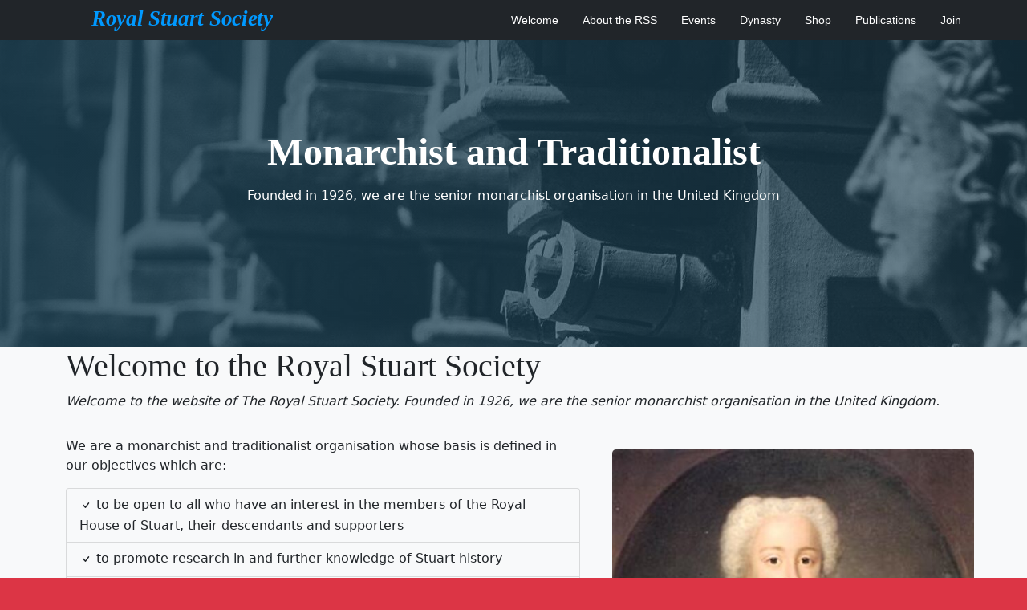

--- FILE ---
content_type: text/html
request_url: https://royalstuartsociety.com/
body_size: 6963
content:
<!DOCTYPE html>

<html lang="en-GB">
  <head>
    <meta charset="utf-8" />
    <meta name="viewport" content="width=device-width, initial-scale=1" />

    <title>Welcome &mdash; Royal Stuart Society</title>
    <meta name="description" content="Royal Stuart Society Senior UK monarchist organisation" />
    <meta name="author" content="Landour" />

    <link
      href="https://cdn.jsdelivr.net/npm/bootstrap@5.1.2/dist/css/bootstrap.min.css"
      rel="stylesheet"
      integrity="sha384-uWxY/CJNBR+1zjPWmfnSnVxwRheevXITnMqoEIeG1LJrdI0GlVs/9cVSyPYXdcSF"
      crossorigin="anonymous"
    />

    <link rel="stylesheet" href="/css/rss-tmp.css" />
    <link rel="stylesheet" href="/css/LineIcons.2.0.css" />
    <link rel="stylesheet" href="/css/bootstrap-icons.css" />
    <link rel="stylesheet" href="/css/features.css" />
    <link rel="stylesheet" href="/css/blog.css" />
  </head>

  <body class="bg-danger">
    <!--- need to reduce the svg-->
    <svg xmlns="http://www.w3.org/2000/svg" style="display: none">
      <symbol id="bootstrap" viewBox="0 0 118 94">
        <title>Bootstrap</title>
        <path
          fill-rule="evenodd"
          clip-rule="evenodd"
          d="M24.509 0c-6.733 0-11.715 5.893-11.492 12.284.214 6.14-.064 14.092-2.066 20.577C8.943 39.365 5.547 43.485 0 44.014v5.972c5.547.529 8.943 4.649 10.951 11.153 2.002 6.485 2.28 14.437 2.066 20.577C12.794 88.106 17.776 94 24.51 94H93.5c6.733 0 11.714-5.893 11.491-12.284-.214-6.14.064-14.092 2.066-20.577 2.009-6.504 5.396-10.624 10.943-11.153v-5.972c-5.547-.529-8.934-4.649-10.943-11.153-2.002-6.484-2.28-14.437-2.066-20.577C105.214 5.894 100.233 0 93.5 0H24.508zM80 57.863C80 66.663 73.436 72 62.543 72H44a2 2 0 01-2-2V24a2 2 0 012-2h18.437c9.083 0 15.044 4.92 15.044 12.474 0 5.302-4.01 10.049-9.119 10.88v.277C75.317 46.394 80 51.21 80 57.863zM60.521 28.34H49.948v14.934h8.905c6.884 0 10.68-2.772 10.68-7.727 0-4.643-3.264-7.207-9.012-7.207zM49.948 49.2v16.458H60.91c7.167 0 10.964-2.876 10.964-8.281 0-5.406-3.903-8.178-11.425-8.178H49.948z"
        ></path>
      </symbol>
      <symbol id="home" viewBox="0 0 16 16">
        <path
          d="M8.354 1.146a.5.5 0 0 0-.708 0l-6 6A.5.5 0 0 0 1.5 7.5v7a.5.5 0 0 0 .5.5h4.5a.5.5 0 0 0 .5-.5v-4h2v4a.5.5 0 0 0 .5.5H14a.5.5 0 0 0 .5-.5v-7a.5.5 0 0 0-.146-.354L13 5.793V2.5a.5.5 0 0 0-.5-.5h-1a.5.5 0 0 0-.5.5v1.293L8.354 1.146zM2.5 14V7.707l5.5-5.5 5.5 5.5V14H10v-4a.5.5 0 0 0-.5-.5h-3a.5.5 0 0 0-.5.5v4H2.5z"
        />
      </symbol>
      <symbol id="speedometer2" viewBox="0 0 16 16">
        <path
          d="M8 4a.5.5 0 0 1 .5.5V6a.5.5 0 0 1-1 0V4.5A.5.5 0 0 1 8 4zM3.732 5.732a.5.5 0 0 1 .707 0l.915.914a.5.5 0 1 1-.708.708l-.914-.915a.5.5 0 0 1 0-.707zM2 10a.5.5 0 0 1 .5-.5h1.586a.5.5 0 0 1 0 1H2.5A.5.5 0 0 1 2 10zm9.5 0a.5.5 0 0 1 .5-.5h1.5a.5.5 0 0 1 0 1H12a.5.5 0 0 1-.5-.5zm.754-4.246a.389.389 0 0 0-.527-.02L7.547 9.31a.91.91 0 1 0 1.302 1.258l3.434-4.297a.389.389 0 0 0-.029-.518z"
        />
        <path
          fill-rule="evenodd"
          d="M0 10a8 8 0 1 1 15.547 2.661c-.442 1.253-1.845 1.602-2.932 1.25C11.309 13.488 9.475 13 8 13c-1.474 0-3.31.488-4.615.911-1.087.352-2.49.003-2.932-1.25A7.988 7.988 0 0 1 0 10zm8-7a7 7 0 0 0-6.603 9.329c.203.575.923.876 1.68.63C4.397 12.533 6.358 12 8 12s3.604.532 4.923.96c.757.245 1.477-.056 1.68-.631A7 7 0 0 0 8 3z"
        />
      </symbol>
      <symbol id="table" viewBox="0 0 16 16">
        <path
          d="M0 2a2 2 0 0 1 2-2h12a2 2 0 0 1 2 2v12a2 2 0 0 1-2 2H2a2 2 0 0 1-2-2V2zm15 2h-4v3h4V4zm0 4h-4v3h4V8zm0 4h-4v3h3a1 1 0 0 0 1-1v-2zm-5 3v-3H6v3h4zm-5 0v-3H1v2a1 1 0 0 0 1 1h3zm-4-4h4V8H1v3zm0-4h4V4H1v3zm5-3v3h4V4H6zm4 4H6v3h4V8z"
        />
      </symbol>
      <symbol id="people-circle" viewBox="0 0 16 16">
        <path d="M11 6a3 3 0 1 1-6 0 3 3 0 0 1 6 0z" />
        <path
          fill-rule="evenodd"
          d="M0 8a8 8 0 1 1 16 0A8 8 0 0 1 0 8zm8-7a7 7 0 0 0-5.468 11.37C3.242 11.226 4.805 10 8 10s4.757 1.225 5.468 2.37A7 7 0 0 0 8 1z"
        />
      </symbol>
      <symbol id="grid" viewBox="0 0 16 16">
        <path
          d="M1 2.5A1.5 1.5 0 0 1 2.5 1h3A1.5 1.5 0 0 1 7 2.5v3A1.5 1.5 0 0 1 5.5 7h-3A1.5 1.5 0 0 1 1 5.5v-3zM2.5 2a.5.5 0 0 0-.5.5v3a.5.5 0 0 0 .5.5h3a.5.5 0 0 0 .5-.5v-3a.5.5 0 0 0-.5-.5h-3zm6.5.5A1.5 1.5 0 0 1 10.5 1h3A1.5 1.5 0 0 1 15 2.5v3A1.5 1.5 0 0 1 13.5 7h-3A1.5 1.5 0 0 1 9 5.5v-3zm1.5-.5a.5.5 0 0 0-.5.5v3a.5.5 0 0 0 .5.5h3a.5.5 0 0 0 .5-.5v-3a.5.5 0 0 0-.5-.5h-3zM1 10.5A1.5 1.5 0 0 1 2.5 9h3A1.5 1.5 0 0 1 7 10.5v3A1.5 1.5 0 0 1 5.5 15h-3A1.5 1.5 0 0 1 1 13.5v-3zm1.5-.5a.5.5 0 0 0-.5.5v3a.5.5 0 0 0 .5.5h3a.5.5 0 0 0 .5-.5v-3a.5.5 0 0 0-.5-.5h-3zm6.5.5A1.5 1.5 0 0 1 10.5 9h3a1.5 1.5 0 0 1 1.5 1.5v3a1.5 1.5 0 0 1-1.5 1.5h-3A1.5 1.5 0 0 1 9 13.5v-3zm1.5-.5a.5.5 0 0 0-.5.5v3a.5.5 0 0 0 .5.5h3a.5.5 0 0 0 .5-.5v-3a.5.5 0 0 0-.5-.5h-3z"
        />
      </symbol>
      <symbol id="collection" viewBox="0 0 16 16">
        <path
          d="M2.5 3.5a.5.5 0 0 1 0-1h11a.5.5 0 0 1 0 1h-11zm2-2a.5.5 0 0 1 0-1h7a.5.5 0 0 1 0 1h-7zM0 13a1.5 1.5 0 0 0 1.5 1.5h13A1.5 1.5 0 0 0 16 13V6a1.5 1.5 0 0 0-1.5-1.5h-13A1.5 1.5 0 0 0 0 6v7zm1.5.5A.5.5 0 0 1 1 13V6a.5.5 0 0 1 .5-.5h13a.5.5 0 0 1 .5.5v7a.5.5 0 0 1-.5.5h-13z"
        />
      </symbol>
      <symbol id="calendar3" viewBox="0 0 16 16">
        <path
          d="M14 0H2a2 2 0 0 0-2 2v12a2 2 0 0 0 2 2h12a2 2 0 0 0 2-2V2a2 2 0 0 0-2-2zM1 3.857C1 3.384 1.448 3 2 3h12c.552 0 1 .384 1 .857v10.286c0 .473-.448.857-1 .857H2c-.552 0-1-.384-1-.857V3.857z"
        />
        <path
          d="M6.5 7a1 1 0 1 0 0-2 1 1 0 0 0 0 2zm3 0a1 1 0 1 0 0-2 1 1 0 0 0 0 2zm3 0a1 1 0 1 0 0-2 1 1 0 0 0 0 2zm-9 3a1 1 0 1 0 0-2 1 1 0 0 0 0 2zm3 0a1 1 0 1 0 0-2 1 1 0 0 0 0 2zm3 0a1 1 0 1 0 0-2 1 1 0 0 0 0 2zm3 0a1 1 0 1 0 0-2 1 1 0 0 0 0 2zm-9 3a1 1 0 1 0 0-2 1 1 0 0 0 0 2zm3 0a1 1 0 1 0 0-2 1 1 0 0 0 0 2zm3 0a1 1 0 1 0 0-2 1 1 0 0 0 0 2z"
        />
      </symbol>
      <symbol id="chat-quote-fill" viewBox="0 0 16 16">
        <path
          d="M16 8c0 3.866-3.582 7-8 7a9.06 9.06 0 0 1-2.347-.306c-.584.296-1.925.864-4.181 1.234-.2.032-.352-.176-.273-.362.354-.836.674-1.95.77-2.966C.744 11.37 0 9.76 0 8c0-3.866 3.582-7 8-7s8 3.134 8 7zM7.194 6.766a1.688 1.688 0 0 0-.227-.272 1.467 1.467 0 0 0-.469-.324l-.008-.004A1.785 1.785 0 0 0 5.734 6C4.776 6 4 6.746 4 7.667c0 .92.776 1.666 1.734 1.666.343 0 .662-.095.931-.26-.137.389-.39.804-.81 1.22a.405.405 0 0 0 .011.59c.173.16.447.155.614-.01 1.334-1.329 1.37-2.758.941-3.706a2.461 2.461 0 0 0-.227-.4zM11 9.073c-.136.389-.39.804-.81 1.22a.405.405 0 0 0 .012.59c.172.16.446.155.613-.01 1.334-1.329 1.37-2.758.942-3.706a2.466 2.466 0 0 0-.228-.4 1.686 1.686 0 0 0-.227-.273 1.466 1.466 0 0 0-.469-.324l-.008-.004A1.785 1.785 0 0 0 10.07 6c-.957 0-1.734.746-1.734 1.667 0 .92.777 1.666 1.734 1.666.343 0 .662-.095.931-.26z"
        />
      </symbol>
      <symbol id="cpu-fill" viewBox="0 0 16 16">
        <path d="M6.5 6a.5.5 0 0 0-.5.5v3a.5.5 0 0 0 .5.5h3a.5.5 0 0 0 .5-.5v-3a.5.5 0 0 0-.5-.5h-3z" />
        <path
          d="M5.5.5a.5.5 0 0 0-1 0V2A2.5 2.5 0 0 0 2 4.5H.5a.5.5 0 0 0 0 1H2v1H.5a.5.5 0 0 0 0 1H2v1H.5a.5.5 0 0 0 0 1H2v1H.5a.5.5 0 0 0 0 1H2A2.5 2.5 0 0 0 4.5 14v1.5a.5.5 0 0 0 1 0V14h1v1.5a.5.5 0 0 0 1 0V14h1v1.5a.5.5 0 0 0 1 0V14h1v1.5a.5.5 0 0 0 1 0V14a2.5 2.5 0 0 0 2.5-2.5h1.5a.5.5 0 0 0 0-1H14v-1h1.5a.5.5 0 0 0 0-1H14v-1h1.5a.5.5 0 0 0 0-1H14v-1h1.5a.5.5 0 0 0 0-1H14A2.5 2.5 0 0 0 11.5 2V.5a.5.5 0 0 0-1 0V2h-1V.5a.5.5 0 0 0-1 0V2h-1V.5a.5.5 0 0 0-1 0V2h-1V.5zm1 4.5h3A1.5 1.5 0 0 1 11 6.5v3A1.5 1.5 0 0 1 9.5 11h-3A1.5 1.5 0 0 1 5 9.5v-3A1.5 1.5 0 0 1 6.5 5z"
        />
      </symbol>
      <symbol id="gear-fill" viewBox="0 0 16 16">
        <path
          d="M9.405 1.05c-.413-1.4-2.397-1.4-2.81 0l-.1.34a1.464 1.464 0 0 1-2.105.872l-.31-.17c-1.283-.698-2.686.705-1.987 1.987l.169.311c.446.82.023 1.841-.872 2.105l-.34.1c-1.4.413-1.4 2.397 0 2.81l.34.1a1.464 1.464 0 0 1 .872 2.105l-.17.31c-.698 1.283.705 2.686 1.987 1.987l.311-.169a1.464 1.464 0 0 1 2.105.872l.1.34c.413 1.4 2.397 1.4 2.81 0l.1-.34a1.464 1.464 0 0 1 2.105-.872l.31.17c1.283.698 2.686-.705 1.987-1.987l-.169-.311a1.464 1.464 0 0 1 .872-2.105l.34-.1c1.4-.413 1.4-2.397 0-2.81l-.34-.1a1.464 1.464 0 0 1-.872-2.105l.17-.31c.698-1.283-.705-2.686-1.987-1.987l-.311.169a1.464 1.464 0 0 1-2.105-.872l-.1-.34zM8 10.93a2.929 2.929 0 1 1 0-5.86 2.929 2.929 0 0 1 0 5.858z"
        />
      </symbol>
      <symbol id="speedometer" viewBox="0 0 16 16">
        <path
          d="M8 2a.5.5 0 0 1 .5.5V4a.5.5 0 0 1-1 0V2.5A.5.5 0 0 1 8 2zM3.732 3.732a.5.5 0 0 1 .707 0l.915.914a.5.5 0 1 1-.708.708l-.914-.915a.5.5 0 0 1 0-.707zM2 8a.5.5 0 0 1 .5-.5h1.586a.5.5 0 0 1 0 1H2.5A.5.5 0 0 1 2 8zm9.5 0a.5.5 0 0 1 .5-.5h1.5a.5.5 0 0 1 0 1H12a.5.5 0 0 1-.5-.5zm.754-4.246a.389.389 0 0 0-.527-.02L7.547 7.31A.91.91 0 1 0 8.85 8.569l3.434-4.297a.389.389 0 0 0-.029-.518z"
        />
        <path
          fill-rule="evenodd"
          d="M6.664 15.889A8 8 0 1 1 9.336.11a8 8 0 0 1-2.672 15.78zm-4.665-4.283A11.945 11.945 0 0 1 8 10c2.186 0 4.236.585 6.001 1.606a7 7 0 1 0-12.002 0z"
        />
      </symbol>
      <symbol id="toggles2" viewBox="0 0 16 16">
        <path d="M9.465 10H12a2 2 0 1 1 0 4H9.465c.34-.588.535-1.271.535-2 0-.729-.195-1.412-.535-2z" />
        <path
          d="M6 15a3 3 0 1 0 0-6 3 3 0 0 0 0 6zm0 1a4 4 0 1 1 0-8 4 4 0 0 1 0 8zm.535-10a3.975 3.975 0 0 1-.409-1H4a1 1 0 0 1 0-2h2.126c.091-.355.23-.69.41-1H4a2 2 0 1 0 0 4h2.535z"
        />
        <path d="M14 4a4 4 0 1 1-8 0 4 4 0 0 1 8 0z" />
      </symbol>
      <symbol id="tools" viewBox="0 0 16 16">
        <path
          d="M1 0L0 1l2.2 3.081a1 1 0 0 0 .815.419h.07a1 1 0 0 1 .708.293l2.675 2.675-2.617 2.654A3.003 3.003 0 0 0 0 13a3 3 0 1 0 5.878-.851l2.654-2.617.968.968-.305.914a1 1 0 0 0 .242 1.023l3.356 3.356a1 1 0 0 0 1.414 0l1.586-1.586a1 1 0 0 0 0-1.414l-3.356-3.356a1 1 0 0 0-1.023-.242L10.5 9.5l-.96-.96 2.68-2.643A3.005 3.005 0 0 0 16 3c0-.269-.035-.53-.102-.777l-2.14 2.141L12 4l-.364-1.757L13.777.102a3 3 0 0 0-3.675 3.68L7.462 6.46 4.793 3.793a1 1 0 0 1-.293-.707v-.071a1 1 0 0 0-.419-.814L1 0zm9.646 10.646a.5.5 0 0 1 .708 0l3 3a.5.5 0 0 1-.708.708l-3-3a.5.5 0 0 1 0-.708zM3 11l.471.242.529.026.287.445.445.287.026.529L5 13l-.242.471-.026.529-.445.287-.287.445-.529.026L3 15l-.471-.242L2 14.732l-.287-.445L1.268 14l-.026-.529L1 13l.242-.471.026-.529.445-.287.287-.445.529-.026L3 11z"
        />
      </symbol>
      <symbol id="chevron-right" viewBox="0 0 16 16">
        <path
          fill-rule="evenodd"
          d="M4.646 1.646a.5.5 0 0 1 .708 0l6 6a.5.5 0 0 1 0 .708l-6 6a.5.5 0 0 1-.708-.708L10.293 8 4.646 2.354a.5.5 0 0 1 0-.708z"
        />
      </symbol>
      <symbol id="geo-fill" viewBox="0 0 16 16">
        <path
          fill-rule="evenodd"
          d="M4 4a4 4 0 1 1 4.5 3.969V13.5a.5.5 0 0 1-1 0V7.97A4 4 0 0 1 4 3.999zm2.493 8.574a.5.5 0 0 1-.411.575c-.712.118-1.28.295-1.655.493a1.319 1.319 0 0 0-.37.265.301.301 0 0 0-.057.09V14l.002.008a.147.147 0 0 0 .016.033.617.617 0 0 0 .145.15c.165.13.435.27.813.395.751.25 1.82.414 3.024.414s2.273-.163 3.024-.414c.378-.126.648-.265.813-.395a.619.619 0 0 0 .146-.15.148.148 0 0 0 .015-.033L12 14v-.004a.301.301 0 0 0-.057-.09 1.318 1.318 0 0 0-.37-.264c-.376-.198-.943-.375-1.655-.493a.5.5 0 1 1 .164-.986c.77.127 1.452.328 1.957.594C12.5 13 13 13.4 13 14c0 .426-.26.752-.544.977-.29.228-.68.413-1.116.558-.878.293-2.059.465-3.34.465-1.281 0-2.462-.172-3.34-.465-.436-.145-.826-.33-1.116-.558C3.26 14.752 3 14.426 3 14c0-.599.5-1 .961-1.243.505-.266 1.187-.467 1.957-.594a.5.5 0 0 1 .575.411z"
        />
      </symbol>
    </svg>
    <!-- END SVG-->

    <header id="header">
      <nav class="navbar navbar-expand-lg navbar-dark fixed-top bg-dark">
        <div class="container">
          <a href="/" class="navbar-brand">
            <img src="/images/ph_rss2_300x30.svg" alt="Royal Stuart Society" />
          </a>

          <button class="navbar-toggler" type="button" data-bs-toggle="collapse" data-bs-target="#navlinks">
            <span class="navbar-toggler-icon"></span>
          </button>

          <div id="navlinks" class="collapse navbar-collapse">
            <ul class="navbar-nav ms-auto">
              <li class="nav-item"><a href="/">Welcome</a></li>
              <li class="nav-item"><a href="/about-the-rss/">About the RSS</a></li>
              <li class="nav-item"><a href="/events/">Events</a></li>
              <li class="nav-item"><a href="/dynasty/">Dynasty</a></li>
              <li class="nav-item"><a href="/shop/">Shop</a></li>
              <li class="nav-item"><a href="/publications/">Publications</a></li>
              <!-- mp -->
              <li class="nav-item"><a href="/join/">Join</a></li>
              <!-- con -->
              <!-- <li><a href="/join/" data-bs-toggle="modal" data-bs-target="#joinRss">Join</a></li> -->
              <!-- <li class="nav-item"><a data-bs-toggle="modal" data-bs-target="#loginModal" href="/about-the-rss/">Login</a></li> -->
            </ul>
          </div>
        </div>
      </nav>
    </header>

    <section id="hero" class="d-flex justify-content-center align-items-center">
      <div class="container position-relative">
        <div class="row justify-content-center">
          <div class="col-xl-8">
            <h2>Monarchist and Traditionalist</h2>
            <p>Founded in 1926, we are the senior monarchist organisation in the United Kingdom</p>
          </div>
        </div>
      </div>
    </section>

    <main id="main" class="bg-light">
      <div class="container" data-rs-type="page">
        <div class="row page-title">
          <h1>Welcome to the Royal Stuart Society</h1>
          <p class="fst-italic">
            Welcome to the website of The Royal Stuart Society. Founded in 1926, we are the senior monarchist organisation in the
            United Kingdom.
          </p>
        </div>

        <div class="row page-content">
          <div class="col-md-5 order-1 order-md-2 pt-3">
            <img src="/images/ph_rs2_525x643.jpg" class="img-fluid rounded-3 m-3" alt="" />
          </div>

          <div class="col-md-7 order-2 order-md-1 pt-3">
            <p class="">We are a monarchist and traditionalist organisation whose basis is defined in our objectives which are:</p>

            <ul class="list-group">
              <li class="list-group-item bg-light">
                <span class="bi bi-check"></span>
                to be open to all who have an interest in the members of the Royal House of Stuart, their descendants and supporters
              </li>
              <li class="list-group-item bg-light">
                <span class="bi bi-check"></span>
                to promote research in and further knowledge of Stuart history
              </li>
              <li class="list-group-item bg-light">
                <span class="bi bi-check"></span>
                to uphold rightful Monarchy and oppose republicanism
              </li>
              <li class="list-group-item bg-light">
                <span class="bi bi-check"></span>
                to arrange such commemorations, lectures and other activities as shall advance these objects.
              </li>
            </ul>

            <p>
              The Society was founded by Captain Henry Stuart Wheatly-Crowe and the representatives of organisations such the
              Royalist Association and various almost defunct or moribund Jacobite bodies. Due to this, we can be regarded in many
              ways as a successor and continuation of these bodies. Lionel Erskine-Young, the 28<sup>th</sup> Earl of Mar
              (1891&dash;1965) and Reginald Lindesay-Bethune, the 12<sup>th</sup> Earl of Lindsay (1867&dash;1939) were also instrumental in
              setting up the Society and did much work in the early years.
            </p>

            <p>
              The society organises various annual and occasional events to commemorate the major anniversaries of Stuart and
              Royalist interest. Details of these are posted on the website and in the Newsletter which is sent to members.
            </p>
          </div>

          <!-- <div class="row order-last"> -->
          <!-- <h2 class="pb-2 border-bottom">Columns with icons</h2> -->
          <div class="row g-4 py-5 row-cols-1 row-cols-lg-3 order-last">
            <div class="feature col">
              <div class="feature-icon">
                <!-- removed bg-white bg-gradient   could use bg-white but ..... -->
                <!-- <svg class="bi" width="1em" height="1em"><use xlink:href="#collection" /></svg> -->
                <img src="/images/ph_1472076675.svg" alt="" class="img-fluid" />
              </div>
              <h2>About the Society</h2>
              <p>
                Read about the structue of the Royal Stuart Society including the Governor General and our distinguished Vice
                Preseidents.
              </p>
              <a href="/about-the-rss/" class="icon-link">
                Read more
                <svg class="bi" width="1em" height="1em"><use xlink:href="#chevron-right" /></svg>
              </a>
            </div>
            <div class="feature col">
              <div class="feature-icon">
                <img src="/images/ph_office-calendar.svg" alt="" class="img-fluid" />
              </div>
              <h2>Events</h2>
              <p>
                The society organises various annual and occasional events to commemorate the major anniversaries of Stuart and
                Royalist interest.
              </p>
              <a href="/events" class="icon-link">
                Find an event
                <svg class="bi" width="1em" height="1em"><use xlink:href="#chevron-right" /></svg>
              </a>
            </div>
            <div class="feature col">
              <div class="feature-icon">
                <!-- removed  bg-primary bg-gradient-->
                <!-- <svg class="bi" width="1em" height="1em"><use xlink:href="#toggles2" /></svg> -->
                <img src="/images/ph_1526681642.svg" alt="" class="img-fluid" />
              </div>
              <h2>Shop</h2>
              <p>The Society is pleased to offer a range of ties and a ladies headscarf for sale from our online shop.</p>
              <a href="/shop/" class="icon-link">
                Browse the shop
                <svg class="bi" width="1em" height="1em"><use xlink:href="#chevron-right" /></svg>
              </a>
            </div>
          </div>
          <!-- </div> -->
        </div>
      </div>
    </main>

    <footer id="footer" class="bg-dark">
      <div class="container">
        <div class="widget-wrapper">
          <div class="row">
            <div class="col-xl-3 col-lg-4 col-md-6">
              <div class="footer-widget">
                <div class="logo">
                  <a href="#0"> <img src="/images/trss2.gif" alt="" /> </a>
                </div>
                <p class="mb-3">The senior monarchist organisation in the United Kingdom.</p>
 
              </div>
            </div>
            <div class="col-xl-2 offset-xl-1 col-lg-2 col-md-6 col-sm-6">
              <div class="footer-widget">
                <h5 class="mb-2" style="color:#0099ff">Quick Links</h5>
                <ul class="links">
                  <li><a href="/">Welcome</a></li>
                  <li><a href="/about-the-rss/">About the RSS</a></li>
                  <li><a href="/events/">Events</a></li>
                  <li><a href="/dynasty/">Dynasty</a></li>
                  <li><a href="/shop/">Shop</a></li>
                  <li><a href="/publications/">Publications</a></li>
                  <!-- mp -->
                </ul>
              </div>
            </div>
            <div class="col-xl-3 col-lg-3 col-md-6 col-sm-6">
              <div class="footer-widget">
                <h5 class="mb-2" style="color:#0099ff">Membership</h5>
                <ul class="links">
                  <li><a href="/join/#onlinesubs">Renew Subscription</a></li>
                  <li><a href="/join/">Join the RSS</a></li>
                </ul>
              </div>
            </div>
            <div class="col-xl-3 col-lg-3 col-md-6">
              <!-- <div class="footer-widget">
                <h5 class="mb-2" style="color:#0099ff">Information</h5>
                <ul class="links">
                  <li><a href="/contact/">Contact the RSS</a></li>
                  <li><a href="/privacy/">Privacy Policy</a></li>
                  <li><a href="/faq/">FAQ</a></li>
                  <li><a href="/credits/">Credits</a></li>
                </ul>
              </div>
            </div> -->
          </div>
        </div>
        <div class="copyright-wrapper">
          <p id="copyright">Copyright 2011 - 2023 &#169; Landour. All rights reserved.</p>
        </div>
      </div>
      </div>
    </footer>

    <!-- <a href="#" class="back-to-top d-flex align-items-center justify-content-center"><i class="bi bi-arrow-up-short"></i></a>
    Look at this arrow later -->

    <!-- Modal forms-->

    <!-- Join Modal -->
    <div
      class="modal fade"
      id="joinRss"
      data-bs-backdrop="static"
      data-bs-keyboard="false"
      tabindex="-1"
      aria-labelledby="joinRssLabel"
      aria-hidden="true"
    >
      <div class="modal-dialog modal-dialog-centered">
        <div class="modal-content">
          <div class="modal-header">
            <h5 class="modal-title" id="joinRssLabel">Application to Join the Society</h5>
            <button type="button" class="btn-close" data-bs-dismiss="modal" aria-label="Close"></button>
          </div>
          <div class="modal-body">
            <p>
              All those who are in sympathy with the spirit and aims of the Society as shown in the summary and character section of
              this site are encouraged to apply for membership.
            </p>
            <p>Membership fees are:</p>
            <dl>
              <dt>UK members</dt>
              <dd>&pound;22 per annum</dd>
              <dt>non&dash;UK members</dt>
              <dd>&pound;27 per annum</dd>
              <dt>Life Membership (UK and non&dash;UK members)</dt>
              <dd>&pound;250</dd>
            </dl>
            <p>
              If you would like to be considered for membership of The Royal Stuart Society, please click on "Apply" below and
              follow the instructions.
            </p>
          </div>
          <div class="modal-footer">
            <button type="button" class="btn btn-secondary" data-bs-dismiss="modal">Close</button>
            <button class="btn btn-primary" data-bs-target="#joinJourney" data-bs-toggle="modal" data-bs-dismiss="modal">
              Apply
            </button>
          </div>
        </div>
      </div>
    </div>

    <!-- Journey Modal-->
    <div
      class="modal fade"
      id="joinJourney"
      data-bs-backdrop="static"
      data-bs-keyboard="false"
      tabindex="-1"
      aria-labelledby="joinJourneyLabel"
      aria-hidden="true"
    >
      <div class="modal-dialog modal-dialog-centered">
        <div class="modal-content">
          <div class="modal-header">
            <h5 class="modal-title" id="joinJourneyLabel">Application to Join the Society</h5>
            <button type="button" class="btn-close" data-bs-dismiss="modal" aria-label="Close"></button>
          </div>
          <div class="modal-body">
            <p>
              To complete you application, please fill out the form below and make and a payment for your prospective subscription.
            </p>
            <!-- application form-->
            <div id="public">
              <div id="applicationDetails">
                <!--from component -->
                <form id="rss-apply" class="p-4 p-md-5 border rounded-3 bg-light rss-msg">
                  <h5>Personal Details</h5>
                  <div class="form-floating mb-3">
                    <input type="text" name="applicantName" class="form-control" id="floatingName" placeholder="Surname" />
                    <label for="floatingName">Full Name</label>
                  </div>

                  <div class="form-floating mb-3">
                    <input type="text" name="applicantStyle" class="form-control" id="floatingStyle" placeholder="Style" />
                    <input
                      type="text"
                      name="applicantOtherNames"
                      class="form-control"
                      id="floatingOthers"
                      placeholder="OtherNames"
                    />

                    <input type="email" name="userName" class="form-control" id="floatingInput" placeholder="Your email address" />
                    <label for="floatingInput">Email Address</label>
                  </div>
                  <div class="form-floating mb-3">
                    <input type="password" name="userPassword" class="form-control" id="floatingPassword" placeholder="Password" />
                    <label for="floatingPassword">Password</label>
                  </div>
                  <!-- <div class="checkbox mb-3">
              <label> <input type="checkbox" name="check" value="remember-me" /> Remember me </label>
            </div> -->
                  <!-- <div class="mb-3 small fw-bold fst-italic form-link">
        <a href="#" class="link-secondary">Forgot Password</a>
        <a href="#" class="link-secondary float-end">Change Password</a>
      </div> -->
                  <button id="submitLogin2" class="btn btn-lg btn-primary">Next</button>
                  <!-- <hr class="my-4" /> -->
                  <!-- <small class="text-muted">By clicking Sign up, you agree to the terms of use.</small> -->
                </form>
              </div>
            </div>
            <!-- END application form-->
          </div>
          <div class="modal-footer">
            <button type="button" class="btn btn-secondary" data-bs-dismiss="modal">Close</button>
            <!-- <button type="button" class="btn btn-primary">Continue</button> -->
          </div>
        </div>
      </div>
    </div>

    <script
      src="https://cdn.jsdelivr.net/npm/bootstrap@5.1.2/dist/js/bootstrap.bundle.min.js"
      integrity="sha384-kQtW33rZJAHjgefvhyyzcGF3C5TFyBQBA13V1RKPf4uH+bwyzQxZ6CmMZHmNBEfJ"
      crossorigin="anonymous"
    ></script>

    <!-- <script src="/js/lmain.js"></script> -->
  </body>
</html>


--- FILE ---
content_type: text/css
request_url: https://royalstuartsociety.com/css/rss-tmp.css
body_size: 1179
content:
/* =========== GOOGLE FONTS ========= */
/* @import url("https://fonts.googleapis.com/css2?family=Fira+Sans:wght@300;400;500;600;700;800;900&family=Heebo:wght@300;400;500;600;700;800;900&display=swap"); */



.form-link a {
  text-decoration: none;
  /* background-color: greenyellow; */
}



/* ============================= 
    COMMON CSS
================================ */
html {
  scroll-behavior: smooth;
}

/* body {
  font-family: "Heebo", sans-serif;
  color: #585978;
} */

/* Footer */
#footer {
  color: green;
}

#footer ul {
  margin: 0;
  padding: 0;
  list-style: none;
}

#footer a {
  text-decoration: none;
  transition: all 0.3s ease-out 0s;
}

#footer a:hover {
  text-decoration: none;
}

#footer {
  background: #f3f3f3;
  padding-top: 80px;
}

#footer .widget-wrapper .footer-widget {
  margin-bottom: 50px;
}

#footer .widget-wrapper .footer-widget .logo {
  margin-bottom: 30px;
}

#footer .widget-wrapper .footer-widget p.desc {
  margin-bottom: 30px;
}

#footer .widget-wrapper .footer-widget .social-media {
  justify-content: flex-start;
}

#footer .widget-wrapper .footer-widget .social-media li a {
  background: rgba(47, 128, 237, 0.4);
  margin: 0;
  margin-right: 10px;
  width: 44px;
  height: 44px;
  font-size: 20px;
}

#footer .widget-wrapper .footer-widget .social-media li a:hover {
  background: #2f80ed;
}

#footer .widget-wrapper .footer-widget h6 {
  font-weight: 600;
  color: #585978;
  margin-bottom: 35px;
  margin-top: 10px;
}

#footer .widget-wrapper .footer-widget .links li a {
  font-size: 16px;
  line-height: 32px;
  color: #585978;
}

#footer .widget-wrapper .footer-widget .links li a:hover {
  color: #2f80ed;
}

#footer .copyright-wrapper {
  border-top: 1px solid rgba(88, 89, 120, 0.4);
  padding: 20px 0;
}

#footer .copyright-wrapper p {
  font-size: 14px;
  font-weight: 500;
  /* text-align: center; */
  color: rgba(88, 89, 120, 0.6);
}

#footer .copyright-wrapper p a {
  color: inherit;
}

#footer .copyright-wrapper p a:hover {
  color: #2f80ed;
}

#footer {
  background: #323450;
}

#footer .widget-wrapper .footer-widget p {
  color: #ffffff;
}

#footer .widget-wrapper .footer-widget h6 {
  color: #ffffff;
}

#footer .widget-wrapper .footer-widget .social-media li a {
  background: rgba(255, 255, 255, 0.1);
}

#footer .widget-wrapper .footer-widget .social-media li a:hover {
  background: #2f80ed;
}

#footer .widget-wrapper .footer-widget .links li a {
  color: #ffffff;
}

#footer .widget-wrapper .footer-widget .links li a:hover {
  color: #2f80ed;
}

#footer .copyright-wrapper p {
  color: rgba(255, 255, 255, 0.8);
}

/* #footer .social-media {
  display: flex;
  align-items: center;
} */

#footer .social-media {
  display: flex;
  justify-content: center;
  align-items: center;
}

#footer .social-media li a {
  width: 32px;
  height: 32px;
  border-radius: 50%;
  background: #2f80ed;
  color: #ffffff;
  display: flex;
  justify-content: center;
  align-items: center;
  margin: 3px 8px;
}

/* End footer */

/*--------------------------------------------------------------
# Navigation Menu
--------------------------------------------------------------*/
/**
* Desktop Navigation 
*/
.navbar {
  padding: 0;
}

.navbar ul {
  /* margin: 0; */
  /* padding: 0; */
  display: flex;
  list-style: none;
  align-items: center;
}

.navbar li {
  position: relative;
}

.navbar a,
.navbar a:focus {
  display: flex;
  align-items: center;
  justify-content: space-between;
  padding: 10px 0 10px 30px;
  font-family: "Open Sans", sans-serif;
  font-size: 14px;
  color: #fff;
  white-space: nowrap;
  transition: 0.3s;
  text-decoration: none;
}

.navbar a i,
.navbar a:focus i {
  font-size: 12px;
  line-height: 0;
  margin-left: 5px;
}

.navbar a:hover,
.navbar .active,
.navbar .active:focus,
.navbar li:hover > a {
  color: #a2cce3;
}

/* @media (max-width: 1366px) {
  .navbar .dropdown .dropdown ul {
    left: -90%;
  }
  .navbar .dropdown .dropdown:hover > ul {
    left: -100%;
  }
} */

/**
* Mobile Navigation 
*/

/* ToDO */
.header {
  color: #fff;
  font-size: 28px;
  /* cursor: pointer; */
  display: none;
  line-height: 0;
  transition: 0.5s;
}

/* @media (max-width: 991px) {
  .mobile-nav-toggle {
    display: block;
  }
   .navbar ul {
    display: none;
  } 
} */

.navbar-mobile {
  position: fixed;
  overflow: hidden;
  top: 0;
  right: 0;
  left: 0;
  bottom: 0;
  /* background: rgba(17, 38, 48, 0.9); */
  transition: 0.3s;
}

.navbar-mobile .mobile-nav-toggle {
  position: absolute;
  top: 15px;
  right: 15px;
}

.navbar-mobile ul {
  display: block;
  position: absolute;
  top: 55px;
  right: 15px;
  bottom: 15px;
  left: 15px;
  padding: 10px 0;
  background-color: #fff;
  overflow-y: auto;
  transition: 0.3s;
}

.navbar-mobile a {
  padding: 10px 20px;
  font-size: 15px;
  color: #1e4356;
}

.navbar-mobile a:hover,
.navbar-mobile .active,
.navbar-mobile li:hover > a {
  color: #68a4c4;
}

/* End navigation */

/**********************************
* Hero section
***********************************/
#hero {
  width: 100%;
  height: 60vh;
  overflow: hidden;
  position: relative;
  text-align: center;
}

#hero::before {
  content: "";
  position: absolute;
  left: 0;
  top: 0;
  right: 0;
  bottom: 0;
  background: linear-gradient(to right, rgba(30, 67, 86, 0.8), rgba(30, 67, 86, 0.6)), url("/images/rss-hero2-bg.jpg") #000 center top no-repeat;
  /* background: linear-gradient(to right, rgba(30, 67, 86, 0.8), rgba(30, 67, 86, 0.6)), url("../img/hero-bg.jpg") center top no-repeat; */
}

#hero h2 {
  color: #fff;
  margin-bottom: 15px;
  font-size: 48px;
  font-weight: 700;
}

#hero p {
  color: #fff;
}

@media (max-width: 575px) {
  #hero h2 {
    font-size: 30px;
  }
}

/**********************************
* END Hero section
***********************************/


--- FILE ---
content_type: image/svg+xml
request_url: https://royalstuartsociety.com/images/ph_1472076675.svg
body_size: 1593
content:
<?xml version="1.0" encoding="UTF-8" standalone="no"?>
<!-- Generator: Adobe Illustrator 13.0.2, SVG Export Plug-In . SVG Version: 6.00 Build 14948)  -->

<svg
   xmlns:dc="http://purl.org/dc/elements/1.1/"
   xmlns:cc="http://creativecommons.org/ns#"
   xmlns:rdf="http://www.w3.org/1999/02/22-rdf-syntax-ns#"
   xmlns:svg="http://www.w3.org/2000/svg"
   xmlns="http://www.w3.org/2000/svg"
   xmlns:sodipodi="http://sodipodi.sourceforge.net/DTD/sodipodi-0.dtd"
   xmlns:inkscape="http://www.inkscape.org/namespaces/inkscape"
   id="Layer_1"
   enable-background="new 0 0 353.209 182.186"
   xml:space="preserve"
   viewBox="0 0 348.52325 182.93701"
   version="1.1"
   y="0px"
   x="0px"
   inkscape:version="0.48.5 r10040"
   width="100%"
   height="100%"
   sodipodi:docname="johnny-automatic-open-book.svg"><defs
   id="defs3063" /><sodipodi:namedview
   pagecolor="#ffffff"
   bordercolor="#666666"
   borderopacity="1"
   objecttolerance="10"
   gridtolerance="10"
   guidetolerance="10"
   inkscape:pageopacity="0"
   inkscape:pageshadow="2"
   inkscape:window-width="1366"
   inkscape:window-height="721"
   id="namedview3061"
   showgrid="false"
   inkscape:object-nodes="true"
   inkscape:object-paths="true"
   inkscape:snap-global="true"
   inkscape:zoom="0.35355339"
   inkscape:cx="231.43641"
   inkscape:cy="254.50549"
   inkscape:window-x="1916"
   inkscape:window-y="-4"
   inkscape:window-maximized="1"
   inkscape:current-layer="Layer_1"
   fit-margin-top="0"
   fit-margin-left="0"
   fit-margin-right="0"
   fit-margin-bottom="0" />

<metadata
   id="metadata3059"><rdf:RDF><cc:Work><dc:format>image/svg+xml</dc:format><dc:type
         rdf:resource="http://purl.org/dc/dcmitype/StillImage" /><cc:license
         rdf:resource="http://creativecommons.org/licenses/publicdomain/" /><dc:publisher><cc:Agent
           rdf:about="http://openclipart.org/"><dc:title>Openclipart</dc:title></cc:Agent></dc:publisher><dc:title>open book</dc:title><dc:date>2007-10-30T01:35:20</dc:date><dc:description>Open book. Black and white drawing.</dc:description><dc:source>https://openclipart.org/detail/7555/open-book-by-johnny_automatic</dc:source><dc:creator><cc:Agent><dc:title>johnny_automatic</dc:title></cc:Agent></dc:creator><dc:subject><rdf:Bag><rdf:li>black and white</rdf:li><rdf:li>book</rdf:li><rdf:li>reading</rdf:li></rdf:Bag></dc:subject></cc:Work><cc:License
       rdf:about="http://creativecommons.org/licenses/publicdomain/"><cc:permits
         rdf:resource="http://creativecommons.org/ns#Reproduction" /><cc:permits
         rdf:resource="http://creativecommons.org/ns#Distribution" /><cc:permits
         rdf:resource="http://creativecommons.org/ns#DerivativeWorks" /></cc:License></rdf:RDF></metadata><path
   id="path3033-4-1-2"
   d="m 332.14705,83.34848 c 6.32412,8.22557 10.81959,15.97785 15.37619,23.73646 -53.99792,-1.09608 -92.52607,4.78313 -110.52474,14.85907 -13.28514,11.76283 -34.34279,13.62379 -50.994,12.999 -38.86194,7.6582 -81.57777,30.09354 -114.985984,46.994 C 46.575256,145.51296 21.719436,104.13757 1.0275161,69.952 c -0.42812002,-1.88102 4.25485,-5.25931 5.9884,-5.38472 -0.4884,2.88472 0,0 -0.4884,2.88472 25.5257499,38.35599 43.2026599,68.7984 68.4919999,105.49001 32.293894,-15.82213 70.380114,-41.35055 116.814534,-46.73908 6.78545,-10.78614 28.90598,-11.28852 33.38081,-8.43054 36.98382,-23.10044 80.78751,-16.72773 110.77064,-17.8214 -3.65623,-10.90228 -3.91526,-15.51725 -4.557,-26.72399"
   inkscape:connector-curvature="0"
   style="fill:none;stroke:#000000;stroke-width:2;stroke-miterlimit:4;stroke-dasharray:none"
   sodipodi:nodetypes="ccccccccccccc" /><path
   style="fill:none;stroke:#000000;stroke-width:2;stroke-linecap:round;stroke-miterlimit:4;stroke-dasharray:none"
   inkscape:connector-curvature="0"
   d="m 6.5275161,67.452 c 0.844,-4.938 2.248,-15.268 7.3949999,-17.6"
   id="path3043-8-5-2"
   sodipodi:nodetypes="cc" /><path
   style="fill:none;stroke:#000000;stroke-width:2;stroke-linecap:round;stroke-miterlimit:4;stroke-dasharray:none"
   inkscape:connector-curvature="0"
   d="m 13.922516,49.854 c 31.278,-20.75601 75.054,-53.726 111.449984,-23.11201"
   id="path3045-2-2-1" /><path
   style="fill:none;stroke:#000000;stroke-width:2;stroke-linecap:round;stroke-miterlimit:4;stroke-dasharray:none"
   inkscape:connector-curvature="0"
   d="M 125.3685,26.74199 C 146.8985,-9.214 193.9585,8.63 228.3385,1 c 33.81,23.76299 70.05,47.677 103.09,72.227"
   id="path3047-4-7-6"
   sodipodi:nodetypes="ccc" /><path
   style="fill:none;stroke:#000000;stroke-width:2;stroke-linecap:round;stroke-miterlimit:4;stroke-dasharray:none"
   inkscape:connector-curvature="0"
   d="M 208.01535,116.34902 C 214.7177,82.91665 291.1225,80.188 331.4285,73.227"
   id="path3049-5-6-8"
   sodipodi:nodetypes="cc" /><path
   style="fill:none;stroke:#000000;stroke-width:2;stroke-linecap:round;stroke-miterlimit:4;stroke-dasharray:none"
   inkscape:connector-curvature="0"
   d="m 125.3685,26.74199 c 26.053,23.89101 56.47786,65.90902 82.64685,89.60703"
   id="path3051-5-1-5"
   sodipodi:nodetypes="cc" /><path
   style="fill:none;stroke:#000000;stroke-width:2;stroke-linecap:round;stroke-miterlimit:4;stroke-dasharray:none"
   inkscape:connector-curvature="0"
   d="m 13.922516,49.854 c 22.017,30.93 40.332,64.81201 62.092,96.08801"
   id="path3053-1-4-7" /><path
   style="fill:none;stroke:#000000;stroke-width:2;stroke-linecap:round;stroke-miterlimit:4;stroke-dasharray:none"
   inkscape:connector-curvature="0"
   d="M 76.015516,145.94201 C 115.8025,127.81701 165.698,91.78123 208.01535,116.34902"
   id="path3055-7-2-6"
   sodipodi:nodetypes="cc" /><path
   style="fill:none;stroke:#000000;stroke-width:2;stroke-linecap:round;stroke-miterlimit:4;stroke-dasharray:none"
   inkscape:connector-curvature="0"
   d="m 76.015516,145.94201 c -0.556,5.836 -0.093,21.195 -0.996,27"
   id="path3057-1-3-1"
   sodipodi:nodetypes="cc" /></svg>

--- FILE ---
content_type: image/svg+xml
request_url: https://royalstuartsociety.com/images/ph_1526681642.svg
body_size: 1295
content:
<?xml version="1.0" encoding="UTF-8" standalone="no"?>
<svg id="svg4627" xmlns:rdf="http://www.w3.org/1999/02/22-rdf-syntax-ns#" xmlns="http://www.w3.org/2000/svg" height="268.59mm" width="335.74mm" version="1.1" xmlns:cc="http://creativecommons.org/ns#" xmlns:dc="http://purl.org/dc/elements/1.1/" viewBox="0 0 1189.6429 951.71424">
<g id="layer1" transform="translate(1660.5 321.21)">
<path id="path38" d="m-1660.5-321.21c152.52 152.52 244.03 454.5 274.53 905.96 0-152.17-9.1336-286.38-27.379-402.67 91.261-26.838 182.26-46.84 273-60.031 2.4414 67.617-1.1459 137.79-10.741 210.5-78.294 17.431-156.59 43.54-234.88 78.336 77.409-25.803 154.82-45.539 232.23-59.216-1.0936 7.5138-2.2283 15.044-3.4489 22.612 2.2462-7.7372 4.374-15.443 6.4058-23.124 91.429-15.972 182.86-23.485 274.29-22.54-1.9914 7.5979-4.0287 15.194-6.1598 22.786 3.1923-7.5817 6.2623-15.167 9.2226-22.755 93.46 1.1584 186.92 11.159 280.38 29.993-1.9434 5.22-3.9142 10.433-5.9167 15.64 2.7279-5.066 5.3994-10.138 8.0215-15.217 9.5275 1.9335 19.055 3.9483 28.583 6.0655-9.0802-3.0267-18.161-5.9204-27.242-8.7136 36.229-70.695 62.235-142.59 77.982-215.7 7.4912 1.5517 14.981 3.1371 22.469 4.7843-7.3398-2.3488-14.682-4.6217-22.026-6.8433 16.443-77.307 21.436-155.96 14.988-235.96 8.4643 1.569 16.913 3.1876 25.34 4.873-8.4972-2.5491-17.014-5.0118-25.549-7.3952-0.55814-6.6769-1.1872-13.362-1.9046-20.058-0.23017 6.4457-0.51231 12.88-0.82067 19.309-110.4-30.587-223.95-47.33-340.68-50.222-1.9576-7.9943-4.0357-15.992-6.2428-23.993 1.1003 7.9775 2.0998 15.95 3.0513 23.922-11.136-0.2517-22.296-0.39193-33.49-0.39179-97.499 0.001-197.19 9.5773-299.06 28.683-2.9137-6.7582-5.9371-13.488-9.0882-20.184 2.155 6.8687 4.2053 13.782 6.2057 20.716-91.81 17.374-185.39 42.492-280.74 75.371 97.02-25.091 192.2-44.436 285.55-58.061 17.782 66.377 28.618 135.69 32.452 207.97-90.465 16.894-181.19 43.165-272.17 78.84-39.542-252.02-121.92-419.79-247.15-503.28zm805.8 192.18c4.7152-0.0132 9.4249-0.007 14.13 0.0117 7.2213 70.544 8.5988 140.84 4.1466 210.9-20.404-0.96779-40.823-1.4616-61.255-1.4613-74.945 0.000805-150.07 6.518-225.38 19.543-4.124-71.369-19.251-139.86-45.398-205.46 107-15.386 211.59-23.236 313.76-23.535zm19.921 0.0486c114.91 0.7698 226.75 11.13 335.51 31.099-3.8975 78.436-13.609 155.58-29.155 231.43-96.285-27.815-192.87-44.703-289.76-50.671 4.2834-70.373-1.2533-140.99-16.603-211.86zm-42.069 231.89c12.969 0.007 25.934 0.16756 38.892 0.45755-5.4984 68.182-16.544 136.13-33.115 203.85-14.755-0.61662-29.51-0.92676-44.266-0.92654-76.809 0.00089-153.62 8.3818-230.43 25.097 17.721-73.217 25.582-143.85 23.573-211.9 81.998-11.103 163.78-16.631 245.35-16.581zm57.106 0.95228c97.161 3.1662 194.02 14.269 290.57 33.299-15.372 74.076-36.303 146.92-62.797 218.52-91.174-27.842-182.34-43.909-273.51-48.201 24.452-67.644 39.702-135.52 45.741-203.62zm-106.38 375.65c-150.99 0-301.22 22.878-450.69 68.633 298.94-48.806 600.92-48.806 905.96 0-152.52-45.756-304.27-68.633-455.27-68.633zm-276.82 59.482c-54.906 9.1511-54.906 91.511 9.1511 91.511 64.058 0 64.058-82.36 9.1511-91.511 36.604 18.302 36.604 73.209-9.1511 73.209s-45.755-54.907-9.1511-73.209zm457.55 0c-54.907 9.1511-54.907 91.511 9.1511 91.511s64.058-82.36 9.1511-91.511c36.604 18.302 36.604 73.209-9.1511 73.209s-45.755-54.907-9.1511-73.209z"/>
</g>
</svg>


--- FILE ---
content_type: image/svg+xml
request_url: https://royalstuartsociety.com/images/ph_rss2_300x30.svg
body_size: 520
content:
<?xml version="1.0" encoding="UTF-8" standalone="no"?>
<!-- Created with Inkscape (http://www.inkscape.org/) -->

<svg
   width="300"
   height="30"
   viewBox="0 0 79.374998 7.9375002"
   version="1.1"
   id="svg5"
   inkscape:version="1.1 (c68e22c387, 2021-05-23)"
   sodipodi:docname="rss2.svg"
   xmlns:inkscape="http://www.inkscape.org/namespaces/inkscape"
   xmlns:sodipodi="http://sodipodi.sourceforge.net/DTD/sodipodi-0.dtd"
   xmlns="http://www.w3.org/2000/svg"
   xmlns:svg="http://www.w3.org/2000/svg">
  <sodipodi:namedview
     id="namedview7"
     pagecolor="#ffffff"
     bordercolor="#666666"
     borderopacity="1.0"
     inkscape:pageshadow="2"
     inkscape:pageopacity="0.0"
     inkscape:pagecheckerboard="0"
     inkscape:document-units="mm"
     showgrid="false"
     units="px"
     inkscape:zoom="2"
     inkscape:cx="89.75"
     inkscape:cy="-7.25"
     inkscape:window-width="1280"
     inkscape:window-height="971"
     inkscape:window-x="1912"
     inkscape:window-y="57"
     inkscape:window-maximized="1"
     inkscape:current-layer="layer1" />
  <defs
     id="defs2" />
  <g
     inkscape:label="Layer 1"
     inkscape:groupmode="layer"
     id="layer1">
    <text
       xml:space="preserve"
       style="font-style:normal;font-weight:normal;font-size:7.73136px;line-height:1.25;font-family:sans-serif;fill:#0099ff;fill-opacity:1;stroke:none;stroke-width:0.193284;stroke-opacity:0.82"
       x="0.5940969"
       y="5.6936564"
       id="text891-7"
       transform="scale(0.97263871,1.028131)"><tspan
         sodipodi:role="line"
         id="tspan889-0"
         style="font-style:italic;font-variant:normal;font-weight:600;font-stretch:normal;font-size:7.21596px;font-family:'Bookman Old Style';-inkscape-font-specification:'Bookman Old Style, Semi-Bold Italic';font-variant-ligatures:normal;font-variant-caps:normal;font-variant-numeric:normal;font-variant-east-asian:normal;fill:#0099ff;fill-opacity:1;stroke:none;stroke-width:0.193284;stroke-opacity:0.82"
         x="0.5940969"
         y="5.6936564">Royal Stuart Society </tspan></text>
  </g>
</svg>


--- FILE ---
content_type: image/svg+xml
request_url: https://royalstuartsociety.com/images/ph_office-calendar.svg
body_size: 2890
content:
<?xml version="1.0" encoding="UTF-8" standalone="no"?>
<!-- Created with Inkscape (http://www.inkscape.org/) -->
<svg
    xmlns:inkscape="http://www.inkscape.org/namespaces/inkscape"
    xmlns:rdf="http://www.w3.org/1999/02/22-rdf-syntax-ns#"
    xmlns="http://www.w3.org/2000/svg"
    xmlns:sodipodi="http://sodipodi.sourceforge.net/DTD/sodipodi-0.dtd"
    xmlns:cc="http://creativecommons.org/ns#"
    xmlns:xlink="http://www.w3.org/1999/xlink"
    xmlns:dc="http://purl.org/dc/elements/1.1/"
    xmlns:svg="http://www.w3.org/2000/svg"
    xmlns:ns1="http://sozi.baierouge.fr"
    id="svg1288"
    viewBox="0 0 48 48"
    sodipodi:version="0.32"
    inkscape:output_extension="org.inkscape.output.svg.inkscape"
    inkscape:version="0.46"
    sodipodi:docname="office-calendar.svg"
    sodipodi:docbase="/home/jimmac/src/cvs/tango-icon-theme/scalable/apps"
  >
  <defs
      id="defs3"
    >
    <radialGradient
        id="radialGradient6719"
        xlink:href="#linearGradient5060"
        gradientUnits="userSpaceOnUse"
        cy="486.65"
        cx="605.71"
        gradientTransform="matrix(-2.7744 0 0 1.9697 112.76 -872.89)"
        r="117.14"
        inkscape:collect="always"
    />
    <linearGradient
        id="linearGradient5060"
        inkscape:collect="always"
      >
      <stop
          id="stop5062"
          style="stop-color:black"
          offset="0"
      />
      <stop
          id="stop5064"
          style="stop-color:black;stop-opacity:0"
          offset="1"
      />
    </linearGradient
    >
    <radialGradient
        id="radialGradient6717"
        xlink:href="#linearGradient5060"
        gradientUnits="userSpaceOnUse"
        cy="486.65"
        cx="605.71"
        gradientTransform="matrix(2.7744 0 0 1.9697 -1891.6 -872.89)"
        r="117.14"
        inkscape:collect="always"
    />
    <linearGradient
        id="linearGradient6715"
        y2="609.51"
        gradientUnits="userSpaceOnUse"
        x2="302.86"
        gradientTransform="matrix(2.7744 0 0 1.9697 -1892.2 -872.89)"
        y1="366.65"
        x1="302.86"
        inkscape:collect="always"
      >
      <stop
          id="stop5050"
          style="stop-color:black;stop-opacity:0"
          offset="0"
      />
      <stop
          id="stop5056"
          style="stop-color:black"
          offset=".5"
      />
      <stop
          id="stop5052"
          style="stop-color:black;stop-opacity:0"
          offset="1"
      />
    </linearGradient
    >
    <linearGradient
        id="linearGradient2569"
        y2="30.786"
        gradientUnits="userSpaceOnUse"
        y1="30.786"
        gradientTransform="translate(0 .78572)"
        x2="42.214"
        x1="6.7857"
        inkscape:collect="always"
      >
      <stop
          id="stop2565"
          style="stop-color:#e2e2e2"
          offset="0"
      />
      <stop
          id="stop2567"
          style="stop-color:#9f9f9f"
          offset="1"
      />
    </linearGradient
    >
    <linearGradient
        id="linearGradient2582"
        y2="28.429"
        gradientUnits="userSpaceOnUse"
        y1="14.429"
        gradientTransform="translate(2.0458e-15 .78572)"
        x2="42.214"
        x1="13.357"
        inkscape:collect="always"
      >
      <stop
          id="stop2528"
          style="stop-color:#e7ebeb"
          offset="0"
      />
      <stop
          id="stop2534"
          style="stop-color:#e6ebeb"
          offset=".5"
      />
      <stop
          id="stop2530"
          style="stop-color:#ffffff"
          offset="1"
      />
    </linearGradient
    >
  </defs
  >
  <sodipodi:namedview
      id="base"
      bordercolor="#666666"
      inkscape:window-x="562"
      inkscape:window-y="147"
      pagecolor="#ffffff"
      inkscape:grid-bbox="true"
      inkscape:zoom="1"
      inkscape:pageshadow="2"
      showgrid="false"
      borderopacity="1.0"
      inkscape:current-layer="layer1"
      inkscape:cx="-136.63043"
      inkscape:cy="24.165113"
      inkscape:window-width="872"
      inkscape:pageopacity="0.0"
      inkscape:window-height="701"
      inkscape:document-units="px"
  />
  <g
      id="layer1"
      inkscape:label="Layer 1"
      inkscape:groupmode="layer"
    >
    <g
        id="g6707"
        transform="matrix(.022948 0 0 .022768 44.756 36.743)"
      >
      <rect
          id="rect6709"
          style="opacity:.40206;color:black;fill:url(#linearGradient6715)"
          height="478.36"
          width="1339.6"
          y="-150.7"
          x="-1559.3"
      />
      <path
          id="path6711"
          sodipodi:nodetypes="cccc"
          style="opacity:.40206;color:black;fill:url(#radialGradient6717)"
          d="m-219.62-150.68v478.33c142.88 0.9 345.4-107.17 345.4-239.2 0-132.02-159.44-239.13-345.4-239.13z"
      />
      <path
          id="path6713"
          sodipodi:nodetypes="cccc"
          style="opacity:.40206;color:black;fill:url(#radialGradient6719)"
          d="m-1559.3-150.68v478.33c-142.8 0.9-345.4-107.17-345.4-239.2 0-132.02 159.5-239.13 345.4-239.13z"
      />
    </g
    >
    <path
        id="path1316"
        sodipodi:nodetypes="ccccccc"
        style="fill-rule:evenodd;stroke:#656565;stroke-width:1px;fill:#a7a7a7"
        d="m4.8571 38.429c-0.2142 1 0.6072 2.035 1.9643 2h36.179c1.286-0.036 1.714-1.215 1.429-2.179l-7.858-28.821-26-0.0004-5.7139 29z"
    />
    <path
        id="path2575"
        sodipodi:nodetypes="ccccccccc"
        style="opacity:.10857;fill-rule:evenodd;color:#000000;stroke:#000000;fill:#000000"
        d="m9.1625 30.806h30.232c0.858 0 1.548 0.673 1.548 1.508l1.328 4.801c0 0.835-0.691 1.507-1.548 1.507h-32.444c-0.8575 0-1.5476-0.672-1.5476-1.507l0.8848-4.801c0-0.835 0.6901-1.508 1.5473-1.508z"
    />
    <path
        id="path2520"
        sodipodi:nodetypes="ccccccc"
        style="stroke-opacity:.34463;stroke:#ffffff;stroke-width:1px;fill:none"
        d="m6.0478 37.806c-0.1998 0.932-0.3986 1.579 0.475 1.579h36.314c0.916 0 0.742-0.739 0.476-1.639l-7.543-27.274h-24.25l-5.4722 27.334z"
    />
    <path
        id="path2518"
        sodipodi:nodetypes="ccccccccc"
        style="fill-rule:evenodd;color:#000000;stroke:#696969;fill:#c5c5c5"
        d="m9.6418 29.929h29.288c0.83 0 1.499 0.651 1.499 1.46l1.285 4.651c0 0.809-0.668 1.46-1.499 1.46h-31.43c-0.8308 0-1.4993-0.651-1.4993-1.46l0.8572-4.651c0-0.809 0.6685-1.46 1.4989-1.46z"
    />
    <path
        id="rect2225"
        sodipodi:nodetypes="ccccccccc"
        style="fill-rule:evenodd;color:#000000;stroke:#696969;fill:url(#linearGradient2569)"
        d="m9.6418 27.786h29.288c0.83 0 1.499 0.651 1.499 1.46l1.285 4.651c0 0.809-0.668 1.46-1.499 1.46h-31.43c-0.8308 0-1.4993-0.651-1.4993-1.46l0.8572-4.651c0-0.809 0.6685-1.46 1.4989-1.46z"
    />
    <g
        id="g2578"
        transform="matrix(.94255 0 0 .94255 -.22262 1.8559)"
      >
      <path
          id="path2524"
          sodipodi:nodetypes="cczczcc"
          style="fill-rule:evenodd;stroke:#696969;stroke-width:1.061px;fill:url(#linearGradient2582)"
          d="m10.892 11.5l-4.3206 21.714h26.286c12.585 0 15.228-4 15.228-4s-3.357-1.178-4.785-6.143l-3.061-11.571h-29.347z"
      />
      <path
          id="path2571"
          sodipodi:nodetypes="cccczcc"
          style="stroke:#ffffff;stroke-width:1.061px;fill:none"
          d="m11.804 12.475l-3.9917 19.765h24.426c11.227 0 14.111-2.851 14.111-2.851s-2.993-1.863-4.294-6.382l-2.738-10.461-27.513-0.071z"
      />
    </g
    >
    <path
        id="rect2522"
        sodipodi:nodetypes="ccccccccc"
        style="fill-rule:evenodd;color:#000000;stroke:#696969;fill:#9b9b9b"
        d="m11.316 7.4286h25.179c0.873 0 1.576 0.6687 1.576 1.4995l0.357 2.1439c0 0.831-0.703 1.499-1.576 1.499h-25.893c-0.874 0-1.5765-0.668-1.5765-1.499l0.3572-2.1439c0-0.8308 0.7033-1.4995 1.5763-1.4995z"
    />
    <path
        id="text2541"
        style="fill:#000000"
        d="m20.969 22.393c0.989 0.094 1.723 0.372 2.202 0.836 0.48 0.458 0.678 1.044 0.594 1.758-0.124 1.047-0.689 1.89-1.695 2.531s-2.308 0.961-3.904 0.961c-1.226 0-2.26-0.193-3.1-0.578l0.24-2.031c0.883 0.609 1.888 0.914 3.013 0.914 0.899 0 1.608-0.146 2.126-0.438 0.519-0.297 0.811-0.713 0.874-1.25 0.066-0.562-0.143-0.974-0.627-1.234-0.485-0.261-1.293-0.391-2.425-0.391h-1.273l0.207-1.75h1.358c0.893 0 1.591-0.135 2.094-0.406 0.505-0.276 0.787-0.667 0.846-1.172 0.056-0.474-0.09-0.854-0.44-1.141-0.35-0.286-0.905-0.429-1.665-0.429-0.962 0-1.904 0.281-2.825 0.843l0.23-1.945c1.032-0.437 2.19-0.656 3.472-0.656 1.238 0 2.189 0.258 2.85 0.773 0.669 0.516 0.955 1.175 0.861 1.977-0.089 0.745-0.384 1.354-0.886 1.828-0.502 0.469-1.211 0.802-2.127 1"
    />
    <path
        id="text2545"
        style="fill:#000000"
        d="m33.007 28.456h-2.508l-1.111-9.36-3.093 0.797-0.208-1.758 5.541-1.297 1.379 11.618"
    />
    <path
        id="path2559"
        sodipodi:rx="1.3571428"
        sodipodi:ry="1.3571428"
        style="opacity:.52571;fill-rule:evenodd;color:#000000;fill:#fefefe"
        sodipodi:type="arc"
        d="m12.857 9.9286a1.3571 1.3571 0 1 1 -2.714 0 1.3571 1.3571 0 1 1 2.714 0z"
        transform="matrix(.68421 0 0 .68421 3.5602 2.2782)"
        sodipodi:cy="9.9285717"
        sodipodi:cx="11.500000"
    />
    <path
        id="path2561"
        sodipodi:nodetypes="cc"
        style="opacity:.30286;stroke:#ffffff;stroke-linecap:round;stroke-width:1px;fill:none"
        d="m13.042 8.601h23.329"
    />
  </g
  >
  <metadata
    >
    <rdf:RDF
      >
      <cc:Work
        >
        <dc:format
          >image/svg+xml</dc:format
        >
        <dc:type
            rdf:resource="http://purl.org/dc/dcmitype/StillImage"
        />
        <cc:license
            rdf:resource="http://creativecommons.org/licenses/publicdomain/"
        />
        <dc:publisher
          >
          <cc:Agent
              rdf:about="http://openclipart.org/"
            >
            <dc:title
              >Openclipart</dc:title
            >
          </cc:Agent
          >
        </dc:publisher
        >
        <dc:title
          >tango office calendar</dc:title
        >
        <dc:date
          >2010-03-29T08:09:31</dc:date
        >
        <dc:description
          >"Calendar" icon from &lt;a href="http://tango.freedesktop.org/Tango_Desktop_Project"&gt; Tango Project &lt;/a&gt; &#13;\n&lt;br&gt;&lt;br&gt;&#13;\nSince version 0.8.90 Tango Project icons are Public Domain: &lt;a href="http://tango.freedesktop.org/Frequently_Asked_Questions#Terms_of_Use.3F"&gt; Tango Project FAQ &lt;/a&gt;</dc:description
        >
        <dc:source
          >https://openclipart.org/detail/35239/tango-office-calendar-by-warszawianka</dc:source
        >
        <dc:creator
          >
          <cc:Agent
            >
            <dc:title
              >warszawianka</dc:title
            >
          </cc:Agent
          >
        </dc:creator
        >
        <dc:subject
          >
          <rdf:Bag
            >
            <rdf:li
              >calendar</rdf:li
            >
            <rdf:li
              >externalsource</rdf:li
            >
            <rdf:li
              >icon</rdf:li
            >
            <rdf:li
              >tango</rdf:li
            >
            <rdf:li
              >time</rdf:li
            >
          </rdf:Bag
          >
        </dc:subject
        >
      </cc:Work
      >
      <cc:License
          rdf:about="http://creativecommons.org/licenses/publicdomain/"
        >
        <cc:permits
            rdf:resource="http://creativecommons.org/ns#Reproduction"
        />
        <cc:permits
            rdf:resource="http://creativecommons.org/ns#Distribution"
        />
        <cc:permits
            rdf:resource="http://creativecommons.org/ns#DerivativeWorks"
        />
      </cc:License
      >
    </rdf:RDF
    >
  </metadata
  >
</svg
>
